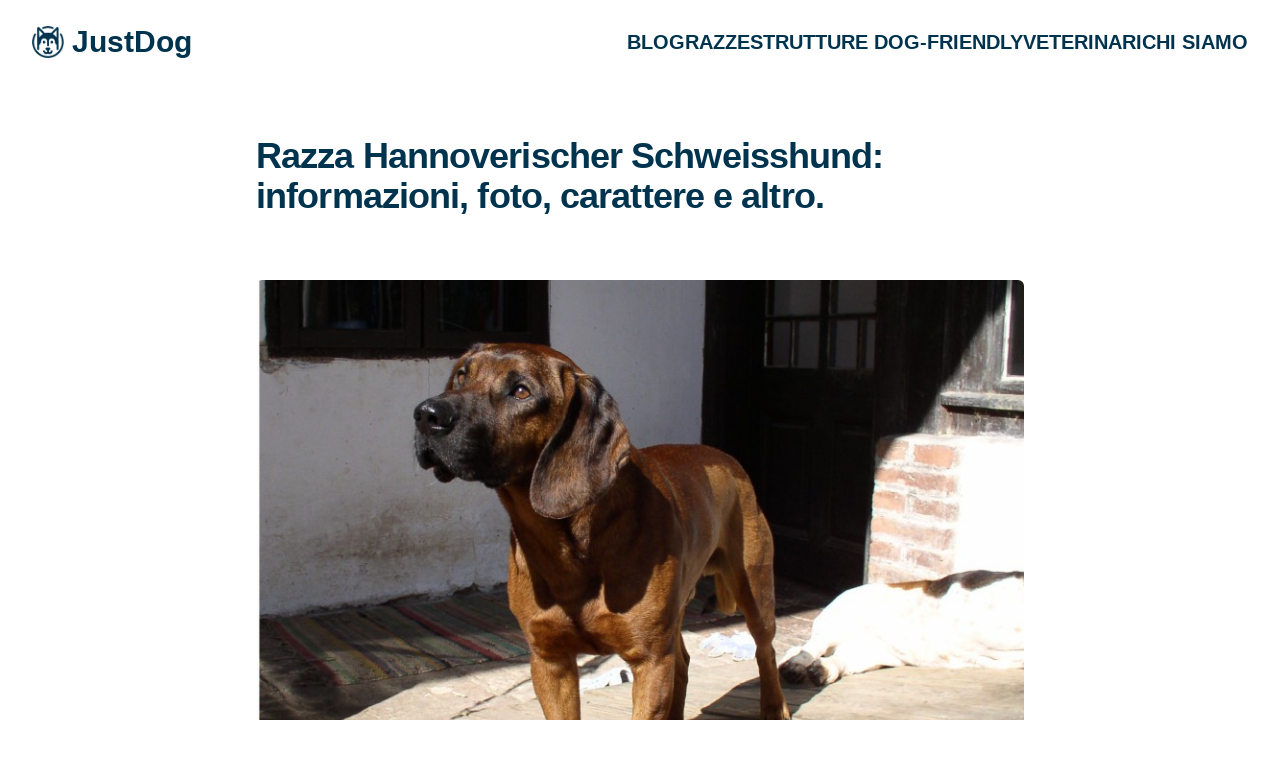

--- FILE ---
content_type: text/html; charset=utf-8
request_url: https://www.justdog.it/cane/336/razzecani.aspx
body_size: 9280
content:
<html lang="it">
<head>
  <meta charset="UTF-8"> 
  <link rel="icon" href="https://justdogit.s3.eu-south-1.amazonaws.com/favicon.png" type="image/x-icon">
  <meta name="viewport" content="width=device-width, initial-scale=1.0">
  <meta name="google-adsense-account" content="ca-pub-4896422463673184">
  <link href="https://justdogit.s3.eu-south-1.amazonaws.com/output.css" rel="stylesheet">
  <title>JustDog.it - Razze Canine - Hannoverischer Schweisshund</title>
  <meta name="description" content="Il primo sito Italiano dedicato ai cani e non solo. I nostri articoli e un ampio database di strutture dog-friendly ti aiuteranno a vivere con gioia e serenità la vita con i tuoi amici a quattro zampe.">
  
<style>
  h2 {
    font-size: 2.0rem;
    margin-top: 1.5rem;
    margin-bottom: 0.5rem;
    font-weight: 500;
  }
  /*p {
    margin-top: 1.5rem;
    margin-bottom: 1.5rem;
  }*/
</style>

  


  <!-- AUTO GOOGLE ADS -->
  <script async src="https://pagead2.googlesyndication.com/pagead/js/adsbygoogle.js?client=ca-pub-4896422463673184"
     crossorigin="anonymous"></script>

  <!-- MIXPANEL ANALYTICS -->
  <script type="text/javascript">
    (function (f, b) { if (!b.__SV) { var e, g, i, h; window.mixpanel = b; b._i = []; b.init = function (e, f, c) { function g(a, d) { var b = d.split("."); 2 == b.length && ((a = a[b[0]]), (d = b[1])); a[d] = function () { a.push([d].concat(Array.prototype.slice.call(arguments, 0))); }; } var a = b; "undefined" !== typeof c ? (a = b[c] = []) : (c = "mixpanel"); a.people = a.people || []; a.toString = function (a) { var d = "mixpanel"; "mixpanel" !== c && (d += "." + c); a || (d += " (stub)"); return d; }; a.people.toString = function () { return a.toString(1) + ".people (stub)"; }; i = "disable time_event track track_pageview track_links track_forms track_with_groups add_group set_group remove_group register register_once alias unregister identify name_tag set_config reset opt_in_tracking opt_out_tracking has_opted_in_tracking has_opted_out_tracking clear_opt_in_out_tracking start_batch_senders people.set people.set_once people.unset people.increment people.append people.union people.track_charge people.clear_charges people.delete_user people.remove".split( " "); for (h = 0; h < i.length; h++) g(a, i[h]); var j = "set set_once union unset remove delete".split(" "); a.get_group = function () { function b(c) { d[c] = function () { call2_args = arguments; call2 = [c].concat(Array.prototype.slice.call(call2_args, 0)); a.push([e, call2]); }; } for ( var d = {}, e = ["get_group"].concat( Array.prototype.slice.call(arguments, 0)), c = 0; c < j.length; c++) b(j[c]); return d; }; b._i.push([e, f, c]); }; b.__SV = 1.2; e = f.createElement("script"); e.type = "text/javascript"; e.async = !0; e.src = "undefined" !== typeof MIXPANEL_CUSTOM_LIB_URL ? MIXPANEL_CUSTOM_LIB_URL : "file:" === f.location.protocol && "//cdn.mxpnl.com/libs/mixpanel-2-latest.min.js".match(/^\/\//) ? "https://cdn.mxpnl.com/libs/mixpanel-2-latest.min.js" : "//cdn.mxpnl.com/libs/mixpanel-2-latest.min.js"; g = f.getElementsByTagName("script")[0]; g.parentNode.insertBefore(e, g); } })(document, window.mixpanel || []);


    mixpanel.init('a54c31582f67a4c749458bf8231348a4', {debug: true, track_pageview: true, persistence: 'localStorage'});
  </script>

</head>
<body>
  <!-- PIWIK ANALYTICS -->
  <script type="text/javascript">
  (function(window, document, dataLayerName, id) {
  window[dataLayerName]=window[dataLayerName]||[],window[dataLayerName].push({start:(new Date).getTime(),event:"stg.start"});var scripts=document.getElementsByTagName('script')[0],tags=document.createElement('script');
  function stgCreateCookie(a,b,c){var d="";if(c){var e=new Date;e.setTime(e.getTime()+24*c*60*60*1e3),d="; expires="+e.toUTCString();f="; SameSite=Strict"}document.cookie=a+"="+b+d+f+"; path=/"}
  var isStgDebug=(window.location.href.match("stg_debug")||document.cookie.match("stg_debug"))&&!window.location.href.match("stg_disable_debug");stgCreateCookie("stg_debug",isStgDebug?1:"",isStgDebug?14:-1);
  var qP=[];dataLayerName!=="dataLayer"&&qP.push("data_layer_name="+dataLayerName),isStgDebug&&qP.push("stg_debug");var qPString=qP.length>0?("?"+qP.join("&")):"";
  tags.async=!0,tags.src="https://justdog.containers.piwik.pro/"+id+".js"+qPString,scripts.parentNode.insertBefore(tags,scripts);
  !function(a,n,i){a[n]=a[n]||{};for(var c=0;c<i.length;c++)!function(i){a[n][i]=a[n][i]||{},a[n][i].api=a[n][i].api||function(){var a=[].slice.call(arguments,0);"string"==typeof a[0]&&window[dataLayerName].push({event:n+"."+i+":"+a[0],parameters:[].slice.call(arguments,1)})}}(i[c])}(window,"ppms",["tm","cm"]);
  })(window, document, 'dataLayer', '1e7bcbe7-6486-48ab-98ae-c2150def3e6e');
  </script>

  <div class="bg-white">

    <header class="absolute inset-x-0 top-0 z-50">   
      <nav class="mx-auto flex max-w-7xl items-center justify-between p-6 lg:px-8" aria-label="Global">
        <div class="flex lg:flex-1">
          <a href="/" class="flex items-center -m-1.5 p-1.5">
            <img class="h-8 w-auto" src="https://justdogit.s3.eu-south-1.amazonaws.com/logo_small.png" alt="">
            <span class="text-3xl font-bold text-customblue ml-2">JustDog</span>
          </a>
        </div>

        <!-- Mobile menu hamburger button -->
        <div class="flex lg:hidden">
          <button id="openMenuButton" type="button" class="-m-2.5 inline-flex items-center justify-center rounded-md p-2.5 text-customblue">
            <span class="sr-only">Open main menu</span>
            <svg class="h-6 w-6" fill="none" viewBox="0 0 24 24" stroke-width="1.5" stroke="currentColor" aria-hidden="true">
              <path stroke-linecap="round" stroke-linejoin="round" d="M3.75 6.75h16.5M3.75 12h16.5m-16.5 5.25h16.5" />
            </svg>
          </button>
        </div>

        <div class="hidden lg:flex lg:gap-x-12">
          <a href="/blog.aspx" class="text-sm font-bold text-xl leading-6 text-customblue">BLOG</a>
          <a href="/razzecani.aspx" class="text-sm font-bold text-xl leading-6 text-customblue">RAZZE</a>       
          <a href="/strutture.aspx" class="text-sm font-bold text-xl leading-6 text-customblue">STRUTTURE DOG-FRIENDLY</a>
          <a href="/strutture.aspx?categoria=veterinario" class="text-sm font-bold text-xl leading-6 text-customblue">VETERINARI</a>
          <a href="/cms/3/chi-siamo.aspx" class="text-sm font-bold text-xl leading-6 text-customblue">CHI SIAMO</a>
        </div>
      </nav>


      <!-- Mobile menu, show/hide based on menu open state. -->
      <div id="mobileMenu" class="lg:hidden" role="dialog" aria-modal="true" style="display: none">
        <!-- Background backdrop, show/hide based on slide-over state. -->
        <div class="fixed inset-0 z-50"></div>
        <div class="fixed inset-y-0 right-0 z-50 w-full overflow-y-auto bg-white px-6 py-6 sm:max-w-sm sm:ring-1 sm:ring-gray-900/10">
          <div class="flex items-center justify-between">
            <a href="/" class="-m-1.5 p-1.5">
              <span class="sr-only">JustDog</span>
              <img class="h-8 w-auto" src="https://justdogit.s3.eu-south-1.amazonaws.com/logo_small.png" alt="">
            </a>
            <button id="closeMenuButton" type="button" class="-m-2.5 rounded-md p-2.5 text-gray-700">
              <span class="sr-only">Close menu</span>
              <svg class="h-6 w-6" fill="none" viewBox="0 0 24 24" stroke-width="1.5" stroke="currentColor" aria-hidden="true">
                <path stroke-linecap="round" stroke-linejoin="round" d="M6 18L18 6M6 6l12 12" />
              </svg>
            </button>
          </div>
          <div class="mt-6 flow-root">
            <div class="-my-6 divide-y divide-gray-500/10">
              <div class="space-y-2 py-6">
                <a href="/" class="-mx-3 block rounded-lg px-3 py-2 text-base font-semibold leading-7 text-customblue hover:bg-gray-50">Home</a>
                <a href="/blog.aspx" class="-mx-3 block rounded-lg px-3 py-2 text-base font-semibold leading-7 text-customblue hover:bg-gray-50">Blog</a>
                <a href="/razzecani.aspx" class="-mx-3 block rounded-lg px-3 py-2 text-base font-semibold leading-7 text-customblue hover:bg-gray-50">Razze</a>
                <a href="/strutture.aspx" class="-mx-3 block rounded-lg px-3 py-2 text-base font-semibold leading-7 text-customblue hover:bg-gray-50">Strutture Dog-Friendly</a>
                <a href="/strutture.aspx?categoria=veterinario" class="-mx-3 block rounded-lg px-3 py-2 text-base font-semibold leading-7 text-customblue hover:bg-gray-50">Veterinari</a>
                <a href="/cms/3/chi-siamo.aspx" class="-mx-3 block rounded-lg px-3 py-2 text-base font-semibold leading-7 text-customblue hover:bg-gray-50">Chi Siamo</a>
              </div>
            </div>
          </div>
        </div>
      </div>
    </header>
  </div>

  

  
  <div class="bg-white px-6 pt-32 pb-8 lg:px-8">
    <div class="mx-auto max-w-3xl text-lg leading-7 text-gray-700">

      <!-- TITOLO -->
      <h1 class="mt-2 text-3xl font-bold tracking-tight text-customblue sm:text-4xl">Razza Hannoverischer Schweisshund: informazioni, foto, carattere e altro.</h1>

      <!-- IMMAGINE -->
      <figure class="my-16 w-max">
        <img class="aspect-video rounded-md bg-gray-50 object-cover" src="https://justdogit.s3.eu-south-1.amazonaws.com/razze_img/626.jpg" alt="">
      </figure>


      <!-- DESCRIZIONE -->
      <div class="mt-10 max-w-2xl">
        <p><P>Il Segugio di Hannover proviene dal nord della Germania, ed è uno specialista nella caccia al cervo. Puo' seguira una pista fredda, vecchia di giorni e rintracciare il selvatico. Viene impiegato dai Guardiacaccia per trovare animali feriti. E' Un cane di grossia taglia che può arrivare a 45 chili in alcuni esemplari.</P>
<DIV style="MARGIN-LEFT: 0px; MARGIN-RIGHT: 2px" class=noprint sizcache="0" sizset="0">
<UL style="PADDING-BOTTOM: 0px; LIST-STYLE-TYPE: none; MARGIN: 0px; MIN-HEIGHT: 27px; PADDING-LEFT: 0px; WIDTH: 100%; PADDING-RIGHT: 0px; DISPLAY: block; CLEAR: both; VERTICAL-ALIGN: middle; LIST-STYLE-IMAGE: none; PADDING-TOP: 0px">
<LI style="BORDER-BOTTOM: #ccf 1px solid; BORDER-LEFT: #ccf 1px solid; PADDING-BOTTOM: 0px; LINE-HEIGHT: 25px; BACKGROUND-COLOR: #f0eeff; MARGIN: 0.5em 0px; PADDING-LEFT: 0px; WIDTH: 100%; PADDING-RIGHT: 0px; FLOAT: left; HEIGHT: 27px; BORDER-TOP: #ccf 1px solid; BORDER-RIGHT: #ccf 1px solid; PADDING-TOP: 0px" title="Accedi alle voci di Wikipedia che trattano di cani"> <B><A title=Portale:Cani href="http://it.wikipedia.org/wiki/Portale:Cani">Portale Cani</A></B>: accedi alle voci di Wikipedia che trattano di cani </LI></UL></DIV><!-- 
NewPP limit report
Preprocessor node count: 261/1000000
Post-expand include size: 5227/2048000 bytes
Template argument size: 486/2048000 bytes
Expensive parser function count: 10/500
--><!-- Saved in parser cache with key itwiki:pcache:idhash:2822979-0!1!0!!it!4 and timestamp 20100914221638 -->
<DIV class=printfooter>Estratto da "<A href="http://it.wikipedia.orghttp://it.wikipedia.org/wiki/Hannover%27scher_Schweisshund">http://it.wikipedia.orghttp://it.wikipedia.org/wiki/Hannover%27scher_Schweisshund</A>"</DIV><!-- /bodytext --><!-- catlinks -->
<DIV id=catlinks class=catlinks>
<DIV id=mw-normal-catlinks><A title=Categoria:Categorie href="http://it.wikipedia.orghttp://it.wikipedia.org/wiki/Categoria:Categorie">Categorie</A>: <SPAN dir=ltr><A title="Categoria:Razze canine" href="http://it.wikipedia.orghttp://it.wikipedia.org/wiki/Categoria:Razze_canine">Razze canine</A></SPAN> | <SPAN dir=ltr><A title=Categoria:Segugi href="http://it.wikipedia.orghttp://it.wikipedia.org/wiki/Categoria:Segugi">Segugi</A></SPAN> | <A style="COLOR: #002bb8; CURSOR: pointer" id=mw-hidden-cats-link title="Questa voce contiene categorie nascoste" onclick=javascript:toggleHiddenCats();>[<SPAN style="FONT-STYLE: italic">altre</SPAN>]</A></DIV>
<DIV id=mw-hidden-catlinks class=mw-hidden-cats-hidden>Categoria nascosta: <SPAN dir=ltr><A title="Categoria:Stub - cani" href="http://it.wikipedia.org/wiki/Categoria:Stub_-_cani">Stub - cani</A></SPAN></DIV></DIV><!-- /catlinks -->
</DIV>
<br/>
<br/>
<br/>
<br/>
<br/>
<br/>
<br/>
<h2>Cenni storici</h2>
<p>L' Hannoverischer Schweisshund (Chien de recherche au sang du Hanovre - Segugio di Hannover) è una razza creata nell’Ottocento, nella regione della Sassonia. Fu creato da un guardiacaccia di Hannover. Per la sua creazione e selezione vennero impiegati il “Segugio di Harz” e un antico “Segugio tedesco”. </P>
<H2>Aspetto generale</H2>
<P>Segugio di media taglia. ha l’aspetto generale del “Segugio di Hannover” è quello di un cane al quale si richiedono altre prestazioni, ben proporzionato e potente. Lo Standard di razza richiede un dimorfismo sessuale piuttosto evidente.</P>
<H2>Carattere</H2>
<P>Cane piuttosto ostinato sul lavoro, pur essendo docile. Svolge il suo lavoro con grande grinta e determinazione; insiste finché non riesce ad individuare il selvatico. È dotato di grandissimo olfatto. Razza specializzata nella ricerca della selvaggina ferita. Molto intelligente, tranquillo e buono in famiglia e anche con i bambini.<BR></p></p>
      </div>


      <!-- SCHEDA TECNICA -->
      
      <div class="mt-10 max-w-2xl">
        <h2>Scheda tecnica</h2>
        <p>
<p><b>ORIGINE: </b>Germania</p>
<p><b>UTILIZZO: </b>segugio</p>
<p><b>CLASSIFICAZIONE FCI<br/></b>Gruppo 6 : segugi e cani per pista di sangue e razze assimilate<br/>Sezione.2 : cani per pista di sangue<br/>Con prova di lavoro</p>
<p><b>ASPETTO GENERALE:</b> l'aspetto generale del segugio di Hannover è quello di un cane al quale si richiedono alte prestazioni, di taglia media, ben proporzionato e potente.<br/>Gli arti anteriori e posteriori sono bene in appiombo, molto muscolosi, cosa che gli permette un'attività di molte ore. Arti troppo lunghi sono contrari al tipo, in particolare se quelli anteriori sono troppo sviluppati ostacolano l'attività di fiuto dell' animale, che deve essere effettuata a testa bassa.<br/>Il petto è largo e profondo e quindi voluminoso, così da offrire ampio spazio ai polmoni ed al cuore per permettere inseguimenti lunghi ed affaticanti. La fronte presenta qualche ruga, l'occhio è di colore scuro profondo e vivo così che l'animale ha una tipica espressione severa. In più, tipico della razza, il rosso è il colore predominante del mantello e può variare da chiaro fino a striato scuro, in questo caso dando l'impressione di essere nero.</p><b>
<p>CARATTERISTICHE DETERMINANTI PER IL LAVORO</p></b>
<p><b>TESTA<br/>Musello:</b> potente, profondo e largo<b>. </b>Ben sviluppato per il lavoro (circa il 50% della lunghezza della testa).<br/><b>Guance:</b> potenti.<br/><b>Denti:</b> dentatura completa, articolazione sia a forbice che a tenaglia.<br/><b>Naso:</b> grande, largo, narici bene aperte.<br/><b>Collo:</b> lungo e forte, si allarga progressivamente verso il petto. Leggero sottogola ben evidente e con pelo folto, ammessa una leggera presenza di fanoni.<br/><b>Addome:</b> leggermente retratto con una linea progressivamente ascendente.<br/><b>Groppa:</b> larga lunga, leggermente basso verso l'attaccatura della coda.</p>
<p><b>ARTI ANTERIORI<br/>Braccio e gomito:</b> scapola bene attaccata al torace, molto muscoloso, molto mobile. Braccio lungo, gomiti ben arretrati e accostati al petto.<br/><b>Avambraccio:</b> dritto, molto muscoloso. I metacarpi sono larghi e pressoché dritti, ma non completamente. Piedi possenti,, rotondi, ben fermati e chiusi. Dita ben arcuate. Unghie robuste.</p>
<p><b>ARTI POSTERIORI<br/>Bacino:</b> largo e spazioso.<br/><b>Cosce: </b>muscolatura possente.<br/><b>Gamba:</b> dritta e asciutta, garretti larghi e potenti, metatarsi pressoché perpendicolari al suolo. Piedi arrotondati e solidi.<br/><b>Scheletro e muscolatura:</b> lo scheletro di muscoli devono essere all'altezza del lavoro richiesto.</p>
<p><b>ANDATURE:</b> dinamiche, elastiche e sciolte.</p><b>
<p>CARATTERISTICHE DETERMINANTI DEL TIPO</p></b>
<p><b>TESTA<br/>Musello:</b> labbra leggermente debordanti e bene arrotondate.<br/><b>Cranio:</b> largo, si allarga leggermente verso la parte posteriore che è convessa, qualche ruga sulla fronte, protuberanza occipitale poco evidente, arcate sopracciliari, viste di profilo, ben delineate.<br/><b>Orecchie:</b> di lunghezza media, attaccate alte e larghe, lisce e non arrotolate, pendenti, aderenti alla testa, bordo inferiore leggermente arrotondato.<br/><b>Canna nasale:</b> leggermente convessa (soprattutto nei maschi ) o quasi dritta si stringe progressivamente in direzione della fronte.<br/><b>Tartufo:</b> largo, in generale nero, talvolta marrone scuro.<br/><b>Occhio: </b>vivo e aperto, le palpebre sono aderenti e assicurano una buona protezione, iride marrone scuro profondo.<br/><b>Coda:</b> lunga e poco ricurva, attaccatura alta, robusta, si assottiglia in direzione della punta.</p>
<p><b>ASPETTO GENERALE<br/></b>Dimorfismo sessuale e evidente<br/><b>Relazione Testa-Tronco: </b>proporzionata.<br/><b>Relazione Tronco-Arti:</b> proporzionata.</p><b>
<p>MANTELLO</p></b>
<p><b>PELO<br/>Tronco:</b> corto, spesso, duro al tatto, un può più lungo e ruvido esclusivamente in corrispondenza del bordo posteriore delle cosce.<br/><b>Coda: </b>spesso e duro, un poco più lungo e ruvido nella parte inferiore.</p>
<p><b>COLORE:</b> dal rosso chiaro a quello fulvo, color cervo più o meno striato, con o senza maschera. Tollerate piccole macchie bianche sullo sterno.</p>
<p><b>TAGLIA<br/>Altezza al garrese<br/></b>Maschi: da 50 a 55 cm<br/>Femmine: da 48 a 53 cm</p>
<p><b>DIFETTI<br/></b>Ogni scarto da quanto sopra deve essere considerato un difetto da penalizzare in funzione della sua gravità</p>
<p>N.B. I maschi devono avere i testicoli di aspetto normale completamente discesi nello scroto.</p></p>
      </div>
      


      <!-- AZIENDE -->
      
        <div class="mt-10 max-w-2xl">
          <h2>Allevamenti dove trovare questa razza</h2>
          <ul>
            
              <li class="font-blue-600"><a href="/poi/218272/allevamento-dei-guerrieri.aspx">Allevamento dei Guerrieri - Località Spesc 8 - Montecrestese 28864</a></li>
            
          </ul>
        </div>
      


      <!-- GALLERIA -->
      <div class="mt-10">
        <h2 class="mb-10">Galleria</h2>
        <ul role="list" class="grid grid-cols-2 gap-x-4 gap-y-8 sm:grid-cols-3 sm:gap-x-6 lg:grid-cols-4 xl:gap-x-8">
          
          <li class="relative">
            <div class="group aspect-h-8 aspect-w-10 block w-full overflow-hidden rounded-lg bg-gray-100 focus-within:ring-2 focus-within:ring-indigo-500 focus-within:ring-offset-2 focus-within:ring-offset-gray-100" onclick="openModal(this)">
              <img src="https://justdogit.s3.eu-south-1.amazonaws.com/razze_img/626.jpg" alt="" class="pointer-events-none object-cover group-hover:opacity-75">
            </div>
          </li>
          
          <li class="relative">
            <div class="group aspect-h-8 aspect-w-10 block w-full overflow-hidden rounded-lg bg-gray-100 focus-within:ring-2 focus-within:ring-indigo-500 focus-within:ring-offset-2 focus-within:ring-offset-gray-100" onclick="openModal(this)">
              <img src="https://justdogit.s3.eu-south-1.amazonaws.com/razze_img/1534.jpg" alt="" class="pointer-events-none object-cover group-hover:opacity-75">
            </div>
          </li>
          
          <li class="relative">
            <div class="group aspect-h-8 aspect-w-10 block w-full overflow-hidden rounded-lg bg-gray-100 focus-within:ring-2 focus-within:ring-indigo-500 focus-within:ring-offset-2 focus-within:ring-offset-gray-100" onclick="openModal(this)">
              <img src="https://justdogit.s3.eu-south-1.amazonaws.com/razze_img/1535.jpg" alt="" class="pointer-events-none object-cover group-hover:opacity-75">
            </div>
          </li>
          
          <li class="relative">
            <div class="group aspect-h-8 aspect-w-10 block w-full overflow-hidden rounded-lg bg-gray-100 focus-within:ring-2 focus-within:ring-indigo-500 focus-within:ring-offset-2 focus-within:ring-offset-gray-100" onclick="openModal(this)">
              <img src="https://justdogit.s3.eu-south-1.amazonaws.com/razze_img/1133.jpg" alt="" class="pointer-events-none object-cover group-hover:opacity-75">
            </div>
          </li>
          
          <li class="relative">
            <div class="group aspect-h-8 aspect-w-10 block w-full overflow-hidden rounded-lg bg-gray-100 focus-within:ring-2 focus-within:ring-indigo-500 focus-within:ring-offset-2 focus-within:ring-offset-gray-100" onclick="openModal(this)">
              <img src="https://justdogit.s3.eu-south-1.amazonaws.com/razze_img/1134.jpg" alt="" class="pointer-events-none object-cover group-hover:opacity-75">
            </div>
          </li>
          
        </ul>
      </div>

      <!-- Modal for displaying the large image -->
      <div id="modal" class="hidden fixed inset-0 bg-black bg-opacity-50 flex justify-center items-center p-4">
        <img id="modalImage" src="" class="max-w-full max-h-full object-contain">
    </div>



    </div>


  </div>




  <footer class="bg-customblue">
    <div class="mx-auto max-w-7xl overflow-hidden px-6 py-20 sm:py-24 lg:px-8">
      <nav class="-mb-6 columns-2 sm:flex sm:justify-center sm:space-x-12" aria-label="Footer">
        <div class="pb-6">
          <a href="/" class="text-sm leading-6 text-white hover:text-customblue">Home</a>
        </div>
        <div class="pb-6">
          <a href="/blog.aspx" class="text-sm leading-6 text-white hover:text-customblue">Blog</a>
        </div>
        <div class="pb-6">
          <a href="razzecani.aspx" class="text-sm leading-6 text-white hover:text-customblue">Razze</a>
        </div>
        <div class="pb-6">
          <a href="/strutture.aspx" class="text-sm leading-6 text-white hover:text-customblue">Strutture</a>
        </div>
        <div class="pb-6">
          <a href="/strutture.aspx?categoria=veterinario" class="text-sm leading-6 text-white hover:text-customblue">Veterinari</a>
        </div>
        <div class="pb-6">
          <a href="/cms/3/chi-siamo.aspx" class="text-sm leading-6 text-white hover:text-customblue">Chi Siamo</a>
        </div>
      </nav>
      <div class="mt-10 flex justify-center space-x-10">
        <a href="https://www.facebook.com/JustDogItalia/" class="text-white hover:text-gray-500">
          <span class="sr-only">Facebook</span>
          <svg class="h-6 w-6" fill="currentColor" viewBox="0 0 24 24" aria-hidden="true">
            <path fill-rule="evenodd" d="M22 12c0-5.523-4.477-10-10-10S2 6.477 2 12c0 4.991 3.657 9.128 8.438 9.878v-6.987h-2.54V12h2.54V9.797c0-2.506 1.492-3.89 3.777-3.89 1.094 0 2.238.195 2.238.195v2.46h-1.26c-1.243 0-1.63.771-1.63 1.562V12h2.773l-.443 2.89h-2.33v6.988C18.343 21.128 22 16.991 22 12z" clip-rule="evenodd" />
          </svg>
        </a>     
        <a href="https://twitter.com/JUSTDOG_IT" class="text-white hover:text-gray-500">
          <span class="sr-only">Twitter</span>
          <svg class="h-6 w-6" fill="currentColor" viewBox="0 0 24 24" aria-hidden="true">
            <path d="M8.29 20.251c7.547 0 11.675-6.253 11.675-11.675 0-.178 0-.355-.012-.53A8.348 8.348 0 0022 5.92a8.19 8.19 0 01-2.357.646 4.118 4.118 0 001.804-2.27 8.224 8.224 0 01-2.605.996 4.107 4.107 0 00-6.993 3.743 11.65 11.65 0 01-8.457-4.287 4.106 4.106 0 001.27 5.477A4.072 4.072 0 012.8 9.713v.052a4.105 4.105 0 003.292 4.022 4.095 4.095 0 01-1.853.07 4.108 4.108 0 003.834 2.85A8.233 8.233 0 012 18.407a11.616 11.616 0 006.29 1.84" />
          </svg>
        </a>
        <a href="#" class="text-white hover:text-gray-500">
          <span class="sr-only">Instagram</span>
          <svg class="h-6 w-6" fill="currentColor" viewBox="0 0 24 24" aria-hidden="true">
            <path fill-rule="evenodd" d="M12.315 2c2.43 0 2.784.013 3.808.06 1.064.049 1.791.218 2.427.465a4.902 4.902 0 011.772 1.153 4.902 4.902 0 011.153 1.772c.247.636.416 1.363.465 2.427.048 1.067.06 1.407.06 4.123v.08c0 2.643-.012 2.987-.06 4.043-.049 1.064-.218 1.791-.465 2.427a4.902 4.902 0 01-1.153 1.772 4.902 4.902 0 01-1.772 1.153c-.636.247-1.363.416-2.427.465-1.067.048-1.407.06-4.123.06h-.08c-2.643 0-2.987-.012-4.043-.06-1.064-.049-1.791-.218-2.427-.465a4.902 4.902 0 01-1.772-1.153 4.902 4.902 0 01-1.153-1.772c-.247-.636-.416-1.363-.465-2.427-.047-1.024-.06-1.379-.06-3.808v-.63c0-2.43.013-2.784.06-3.808.049-1.064.218-1.791.465-2.427a4.902 4.902 0 011.153-1.772A4.902 4.902 0 015.45 2.525c.636-.247 1.363-.416 2.427-.465C8.901 2.013 9.256 2 11.685 2h.63zm-.081 1.802h-.468c-2.456 0-2.784.011-3.807.058-.975.045-1.504.207-1.857.344-.467.182-.8.398-1.15.748-.35.35-.566.683-.748 1.15-.137.353-.3.882-.344 1.857-.047 1.023-.058 1.351-.058 3.807v.468c0 2.456.011 2.784.058 3.807.045.975.207 1.504.344 1.857.182.466.399.8.748 1.15.35.35.683.566 1.15.748.353.137.882.3 1.857.344 1.054.048 1.37.058 4.041.058h.08c2.597 0 2.917-.01 3.96-.058.976-.045 1.505-.207 1.858-.344.466-.182.8-.398 1.15-.748.35-.35.566-.683.748-1.15.137-.353.3-.882.344-1.857.048-1.055.058-1.37.058-4.041v-.08c0-2.597-.01-2.917-.058-3.96-.045-.976-.207-1.505-.344-1.858a3.097 3.097 0 00-.748-1.15 3.098 3.098 0 00-1.15-.748c-.353-.137-.882-.3-1.857-.344-1.023-.047-1.351-.058-3.807-.058zM12 6.865a5.135 5.135 0 110 10.27 5.135 5.135 0 010-10.27zm0 1.802a3.333 3.333 0 100 6.666 3.333 3.333 0 000-6.666zm5.338-3.205a1.2 1.2 0 110 2.4 1.2 1.2 0 010-2.4z" clip-rule="evenodd" />
          </svg>
        </a>
        
        
      </div>
      <p class="mt-10 text-center text-xs leading-5 text-white">&copy; 2023 JustDog.it, tutti i diritti riservati.</p>
    </div>
  </footer>






</body>

<script>
// JavaScript to handle opening and closing the menu
document.addEventListener("DOMContentLoaded", function () {
  const mobileMenu = document.getElementById("mobileMenu");
  const openMenuButton = document.getElementById("openMenuButton");
  const closeMenuButton = document.getElementById("closeMenuButton");

  // Open the menu
  openMenuButton.addEventListener("click", function () {
    console.log('open mobile menu')
    mobileMenu.style.display = "block";
  });

  // Close the menu
  closeMenuButton.addEventListener("click", function () {
    console.log('close mobile menu')
    mobileMenu.style.display = "none";
  });
});
</script>



  
<script>
// photogallery modal
function openModal(element) {
    var imgSrc = element.querySelector('img').src;
    document.getElementById('modalImage').src = imgSrc;
    document.getElementById('modal').classList.remove('hidden');
}

document.getElementById('modal').addEventListener('click', function() {
    this.classList.add('hidden');
});
</script> 


</html>



--- FILE ---
content_type: text/html; charset=utf-8
request_url: https://www.google.com/recaptcha/api2/aframe
body_size: 269
content:
<!DOCTYPE HTML><html><head><meta http-equiv="content-type" content="text/html; charset=UTF-8"></head><body><script nonce="JGBICYxrwPpOW6qYQeuxPw">/** Anti-fraud and anti-abuse applications only. See google.com/recaptcha */ try{var clients={'sodar':'https://pagead2.googlesyndication.com/pagead/sodar?'};window.addEventListener("message",function(a){try{if(a.source===window.parent){var b=JSON.parse(a.data);var c=clients[b['id']];if(c){var d=document.createElement('img');d.src=c+b['params']+'&rc='+(localStorage.getItem("rc::a")?sessionStorage.getItem("rc::b"):"");window.document.body.appendChild(d);sessionStorage.setItem("rc::e",parseInt(sessionStorage.getItem("rc::e")||0)+1);localStorage.setItem("rc::h",'1768516848212');}}}catch(b){}});window.parent.postMessage("_grecaptcha_ready", "*");}catch(b){}</script></body></html>